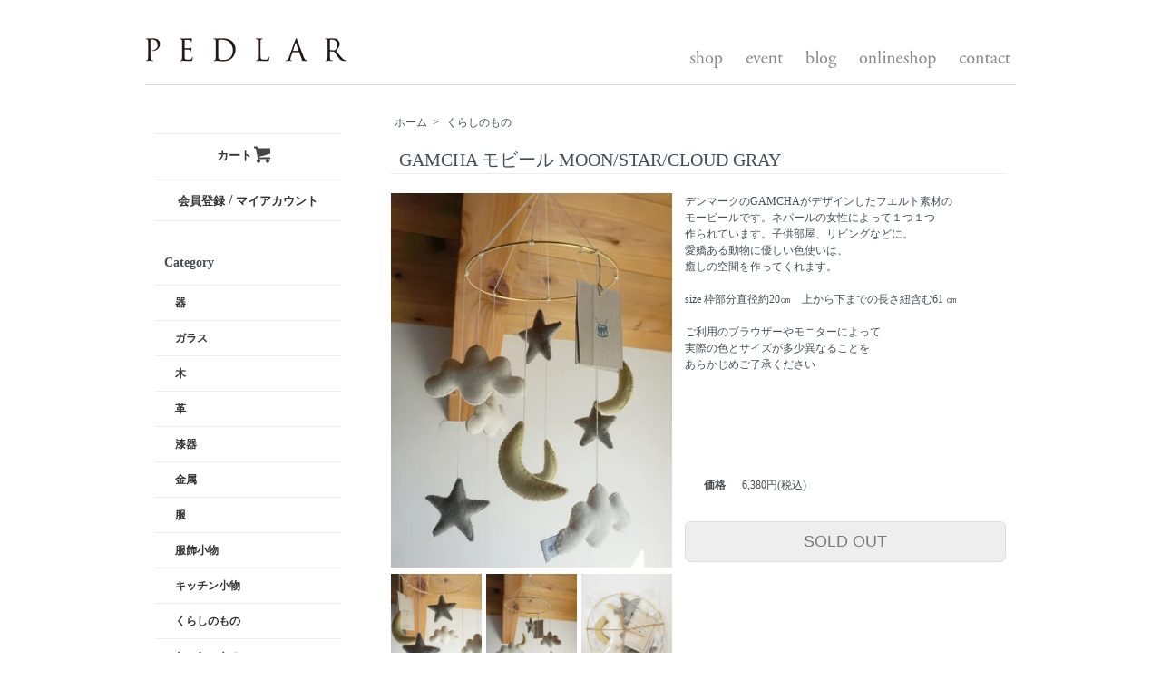

--- FILE ---
content_type: text/html; charset=EUC-JP
request_url: http://pedlar.shop-pro.jp/?pid=171347707
body_size: 8010
content:
<!DOCTYPE html PUBLIC "-//W3C//DTD XHTML 1.0 Transitional//EN" "http://www.w3.org/TR/xhtml1/DTD/xhtml1-transitional.dtd">
<html xmlns:og="http://ogp.me/ns#" xmlns:fb="http://www.facebook.com/2008/fbml" xmlns:mixi="http://mixi-platform.com/ns#" xmlns="http://www.w3.org/1999/xhtml" xml:lang="ja" lang="ja" dir="ltr">
<head>
<meta http-equiv="content-type" content="text/html; charset=euc-jp" />
<meta http-equiv="X-UA-Compatible" content="IE=edge,chrome=1" />
<title>GAMCHA モビール MOON/STAR/CLOUD/ 生活雑貨pedlar</title>
<meta name="Keywords" content="gamcha,モビール,ガムチャ" />
<meta name="Description" content="デンマークのGAMCHAがデザインしたフエルト素材の モービールです。ネパールの女性によって１つ１つ 作られています。子供部屋、リビングなどに。 愛嬌ある動物に優しい色使いは、 癒しの空間を作ってくれます。" />
<meta name="Author" content="" />
<meta name="Copyright" content="GMOペパボ" />
<meta http-equiv="content-style-type" content="text/css" />
<meta http-equiv="content-script-type" content="text/javascript" />
<link rel="stylesheet" href="http://pedlar.shop-pro.jp/css/framework/colormekit.css" type="text/css" />
<link rel="stylesheet" href="http://pedlar.shop-pro.jp/css/framework/colormekit-responsive.css" type="text/css" />
<link rel="stylesheet" href="https://img20.shop-pro.jp/PA01299/702/css/5/index.css?cmsp_timestamp=20260129113936" type="text/css" />
<link rel="stylesheet" href="https://img20.shop-pro.jp/PA01299/702/css/5/product.css?cmsp_timestamp=20260129113936" type="text/css" />

<link rel="alternate" type="application/rss+xml" title="rss" href="http://pedlar.shop-pro.jp/?mode=rss" />
<link rel="shortcut icon" href="https://img20.shop-pro.jp/PA01299/702/favicon.ico?cmsp_timestamp=20250626154912" />
<script type="text/javascript" src="//ajax.googleapis.com/ajax/libs/jquery/1.7.2/jquery.min.js" ></script>
<meta property="og:title" content="GAMCHA モビール MOON/STAR/CLOUD/ 生活雑貨pedlar" />
<meta property="og:description" content="デンマークのGAMCHAがデザインしたフエルト素材の モービールです。ネパールの女性によって１つ１つ 作られています。子供部屋、リビングなどに。 愛嬌ある動物に優しい色使いは、 癒しの空間を作ってくれます。" />
<meta property="og:url" content="http://pedlar.shop-pro.jp?pid=171347707" />
<meta property="og:site_name" content="pedlar" />
<meta property="og:image" content="https://img20.shop-pro.jp/PA01299/702/product/171347707.jpg?cmsp_timestamp=20221108134452"/>
<script>
  var Colorme = {"page":"product","shop":{"account_id":"PA01299702","title":"pedlar"},"basket":{"total_price":0,"items":[]},"customer":{"id":null},"inventory_control":"product","product":{"shop_uid":"PA01299702","id":171347707,"name":"GAMCHA \u30e2\u30d3\u30fc\u30eb MOON\/STAR\/CLOUD GRAY","model_number":"","stock_num":0,"sales_price":6380,"sales_price_including_tax":6380,"variants":[],"category":{"id_big":1836325,"id_small":0},"groups":[],"members_price":6380,"members_price_including_tax":6380}};

  (function() {
    function insertScriptTags() {
      var scriptTagDetails = [];
      var entry = document.getElementsByTagName('script')[0];

      scriptTagDetails.forEach(function(tagDetail) {
        var script = document.createElement('script');

        script.type = 'text/javascript';
        script.src = tagDetail.src;
        script.async = true;

        if( tagDetail.integrity ) {
          script.integrity = tagDetail.integrity;
          script.setAttribute('crossorigin', 'anonymous');
        }

        entry.parentNode.insertBefore(script, entry);
      })
    }

    window.addEventListener('load', insertScriptTags, false);
  })();
</script>
<script async src="https://zen.one/analytics.js"></script>
</head>
<body>
<meta name="colorme-acc-payload" content="?st=1&pt=10029&ut=171347707&at=PA01299702&v=20260201230017&re=&cn=eef1985ed72dfaa2630541e867ad8fdf" width="1" height="1" alt="" /><script>!function(){"use strict";Array.prototype.slice.call(document.getElementsByTagName("script")).filter((function(t){return t.src&&t.src.match(new RegExp("dist/acc-track.js$"))})).forEach((function(t){return document.body.removeChild(t)})),function t(c){var r=arguments.length>1&&void 0!==arguments[1]?arguments[1]:0;if(!(r>=c.length)){var e=document.createElement("script");e.onerror=function(){return t(c,r+1)},e.src="https://"+c[r]+"/dist/acc-track.js?rev=3",document.body.appendChild(e)}}(["acclog001.shop-pro.jp","acclog002.shop-pro.jp"])}();</script><script src="//img.shop-pro.jp/tmpl_js/73/jquery.tile.js"></script>
<script src="//img.shop-pro.jp/tmpl_js/73/jquery.skOuterClick.js"></script>
<div id="wrapper" class="container mar_auto pad_t_20">
  <div id="header" class="mar_b_30">


    
    <ul class="inline pull-right col-sm-12 hidden-phone txt_r">
 
          </ul>
    
    
        


<br>
    <div class="txt_24"><a href="./"><img src="http://pedlar.jp/jpg/pedlar000b.jpg" width="960" height="45" border="0" usemap="#Map" /></a></div>


<map name="Map" id="Map">
  <area shape="rect" coords="0,1,234,44" href="http://pedlar.jp/" />
  <area shape="rect" coords="584,7,648,37" href="http://pedlar.jp/shop.html" />
  <area shape="rect" coords="658,7,709,39" href="http://pedlar.jp/event.html" />
  <area shape="rect" coords="722,7,771,38" href="http://pedlar.exblog.jp/" />
  <area shape="rect" coords="783,7,880,39" href="http://pedlar.shop-pro.jp/" />
  <area shape="rect" coords="896,7,959,39" href="mailto:info@pedlar.jp" />
</map>

        <ul class="inline mar_t_0 ">
      
      
            

    </ul>
  </div>
  <div class="row">
    <div id="contents" class="col col-lg-9 col-sm-12 mar_b_50">
      <div id="product">
  
  <div class="small-12 large-12 columns">
    <ul class="topicpath-nav inline txt_12">
      <li><a href="./">ホーム</a></li>
              <li>&nbsp;&gt;&nbsp;<a href="?mode=cate&cbid=1836325&csid=0">くらしのもの</a></li>
                </ul>
      </div>
  
      <form name="product_form" method="post" action="https://pedlar.shop-pro.jp/cart/proxy/basket/items/add">
      <h2 class="pad_l_10 mar_b_20 txt_20 txt_fwn bor_b_1">GAMCHA モビール MOON/STAR/CLOUD GRAY</h2>

			
<script type='text/javascript'>
<!--
function largeImg(sImg)
{
document.images['imgBox'].src=sImg;
}
-->
</script>

<table border="0">
	<tr><td>
	

<div class="img"><img src="https://img20.shop-pro.jp/PA01299/702/product/171347707.jpg?cmsp_timestamp=20221108134452" class="main_img" width="400" name="imgBox" /></div>



<table border="0">
	<tr><td height="5"></td></tr>
		</table>
		<table cellspacing="0" cellpadding="0">
<tr>
<td><div class="sub"><a href="JavaScript:void(0)" onmouseover='largeImg("https://img20.shop-pro.jp/PA01299/702/product/171347707_o1.jpg?cmsp_timestamp=20221108134452")' onmouseout='largeImg("https://img20.shop-pro.jp/PA01299/702/product/171347707.jpg?cmsp_timestamp=20221108134452")'><img src="https://img20.shop-pro.jp/PA01299/702/product/171347707_o1.jpg?cmsp_timestamp=20221108134452" width="130" /></a></div></td>
	<td width="5"></td>
<td><div class="sub"><a href="JavaScript:void(0)" onmouseover='largeImg("https://img20.shop-pro.jp/PA01299/702/product/171347707_o2.jpg?cmsp_timestamp=20221108134452")' onmouseout='largeImg("https://img20.shop-pro.jp/PA01299/702/product/171347707.jpg?cmsp_timestamp=20221108134452")'><img src="https://img20.shop-pro.jp/PA01299/702/product/171347707_o2.jpg?cmsp_timestamp=20221108134452" width="130" /></a></div></td>
		<td width="5"></td>
<td><div class="sub"><a href="JavaScript:void(0)" onmouseover='largeImg("https://img20.shop-pro.jp/PA01299/702/product/171347707_o3.jpg?cmsp_timestamp=20221108134452")' onmouseout='largeImg("https://img20.shop-pro.jp/PA01299/702/product/171347707.jpg?cmsp_timestamp=20221108134452")'><img src="https://img20.shop-pro.jp/PA01299/702/product/171347707_o3.jpg?cmsp_timestamp=20221108134452" width="130" /></a></div></td>
</tr>

<tr>
<td><div class="sub"></div></td>
	<td width="5"></td>
<td><div class="sub"></div></td>
		<td width="5"></td>
<td><div class="sub"></div></td>
</tr>

</table>

			
			
			
			
      
		</td><td width="10"></td><td valign="top">
      <div class="row">
				
				
        

				<span class="f1">
					デンマークのGAMCHAがデザインしたフエルト素材の<br />
モービールです。ネパールの女性によって１つ１つ<br />
作られています。子供部屋、リビングなどに。<br />
愛嬌ある動物に優しい色使いは、<br />
癒しの空間を作ってくれます。<br />
<br />
size 枠部分直径約20㎝　上から下までの長さ紐含む61 ㎝<br />
<br />
ご利用のブラウザーやモニターによって<br />
実際の色とサイズが多少異なることを<br />
あらかじめご了承ください<br />
<br />
<br />
<br />
  </span><br>
     <br>
        

        
        <div class="col col-lg-6 col-sm-12 mar_b_30">
          <table>
                        <tr>
              <th width="150">
								<span class="f1"><br>価格</span>              </th>
              <td width="300">
                
								<span class="f1"><br>6,380円(税込)</span>
                
                              </td>
            </tr>
                                              </table>
        </div>
        
             <div class="mar_t_20 mar_b_20">
                              <button class="btn btn-lg btn-block" type="button" disabled="disabled">SOLD OUT</button>
                          </div>
                    <p class="stock_error hide mar_t_20 mar_b_20"></p>
        </div>
      </div>
      



      </div>
		</td></tr></table>
			
	<table width="600" border="0">
		<tr><td>
			
			<br>
        <div class="col col-lg-6 col-sm-12 mar_b_30">
					<ul class="unstyled">
            <li>
              <div class="line-it-button" data-lang="ja" data-type="share-a" data-ver="3"
                         data-color="default" data-size="small" data-count="false" style="display: none;"></div>
                       <script src="https://www.line-website.com/social-plugins/js/thirdparty/loader.min.js" async="async" defer="defer"></script>
              
              <a href="https://twitter.com/share" class="twitter-share-button" data-url="http://pedlar.shop-pro.jp/?pid=171347707" data-text="" data-lang="ja" >ツイート</a>
<script charset="utf-8">!function(d,s,id){var js,fjs=d.getElementsByTagName(s)[0],p=/^http:/.test(d.location)?'http':'https';if(!d.getElementById(id)){js=d.createElement(s);js.id=id;js.src=p+'://platform.twitter.com/widgets.js';fjs.parentNode.insertBefore(js,fjs);}}(document, 'script', 'twitter-wjs');</script>
            </li>
            <li>
                                                        
            </li>
          </ul>
          <ul class="mar_b_20">
                        						<li><a href="http://pedlar.shop-pro.jp/?mode=sk#info"><span class="f1">特定商取引法に基づく表記（返品等）</span></a></li>
						<li><a href="mailto:?subject=%E3%80%90pedlar%E3%80%91%E3%81%AE%E3%80%8CGAMCHA%20%E3%83%A2%E3%83%93%E3%83%BC%E3%83%AB%20MOON%2FSTAR%2FCLOUD%20GRAY%E3%80%8D%E3%81%8C%E3%81%8A%E3%81%99%E3%81%99%E3%82%81%E3%81%A7%E3%81%99%EF%BC%81&body=%0D%0A%0D%0A%E2%96%A0%E5%95%86%E5%93%81%E3%80%8CGAMCHA%20%E3%83%A2%E3%83%93%E3%83%BC%E3%83%AB%20MOON%2FSTAR%2FCLOUD%20GRAY%E3%80%8D%E3%81%AEURL%0D%0Ahttp%3A%2F%2Fpedlar.shop-pro.jp%2F%3Fpid%3D171347707%0D%0A%0D%0A%E2%96%A0%E3%82%B7%E3%83%A7%E3%83%83%E3%83%97%E3%81%AEURL%0Ahttp%3A%2F%2Fpedlar.shop-pro.jp%2F"><span class="f1">この商品を友達に教える</span></a></li>
						<li><a href="https://pedlar.shop-pro.jp/customer/products/171347707/inquiries/new"><span class="f1">この商品について問い合わせる</span></a></li>
						<li><a href="http://pedlar.shop-pro.jp/?mode=cate&cbid=1836325&csid=0"><span class="f1">買い物を続ける</span></a></li>
          </ul>
          
        </div>
        
			</td></tr>


			</table>


      
            

      <input type="hidden" name="user_hash" value="d128f12e0260e59ba5360c19449bb93c"><input type="hidden" name="members_hash" value="d128f12e0260e59ba5360c19449bb93c"><input type="hidden" name="shop_id" value="PA01299702"><input type="hidden" name="product_id" value="171347707"><input type="hidden" name="members_id" value=""><input type="hidden" name="back_url" value="http://pedlar.shop-pro.jp/?pid=171347707"><input type="hidden" name="reference_token" value="d36a2996f774461784f82defc33e35fc"><input type="hidden" name="shop_domain" value="pedlar.shop-pro.jp">
    </form>
  </div>


      
            

    </div>
		
		

    <div id="side" class="col col-lg-3 col-sm-12 mar_t_20 mar_b_50">
				<table border="0">
		<tr><td width="205">

      
            
      
   
      
      

<p class="mar_b_10 bor_b_1" pad_t_0>
	<div align="center"><a href="https://pedlar.shop-pro.jp/cart/proxy/basket?shop_id=PA01299702&shop_domain=pedlar.shop-pro.jp" class="txt_c_333"><font size="-1"><b>カート</b></font><i class="icon-lg-b icon-cart va-30 mar_r_5"></i></a></div></p>
			
<h3 class="mar_b_10 pad_v_10 bor_b_1 bor_t_1">
        <div align="center">
					<a href="https://pedlar.shop-pro.jp/customer/signup/new" class="txt_c_333"><font size="-1"><b>会員登録</b></font></a><b> / </b><a href="http://pedlar.shop-pro.jp/?mode=myaccount" class="txt_c_333"><font size="-1"><b>マイアカウント</b></font></a></div></h3>

			
                        <div>
            <span class="show txt_12"><h3 class="pad_l_10" ><br>Category</h3></span>
            <ul class="unstyled bor_b_1 mar_b_50">
                      <li class="pad_10 bor_t_1">
                <a href="http://pedlar.shop-pro.jp/?mode=cate&cbid=1836309&csid=0" class="show txt_c_333">
                                    <span class="show txt_12"><b>　器</b></span>
                </a>
              </li>
                                    <li class="pad_10 bor_t_1">
                <a href="http://pedlar.shop-pro.jp/?mode=cate&cbid=1836317&csid=0" class="show txt_c_333">
                                    <span class="show txt_12"><b>　ガラス</b></span>
                </a>
              </li>
                                    <li class="pad_10 bor_t_1">
                <a href="http://pedlar.shop-pro.jp/?mode=cate&cbid=1836318&csid=0" class="show txt_c_333">
                                    <span class="show txt_12"><b>　木</b></span>
                </a>
              </li>
                                    <li class="pad_10 bor_t_1">
                <a href="http://pedlar.shop-pro.jp/?mode=cate&cbid=1860717&csid=0" class="show txt_c_333">
                                    <span class="show txt_12"><b>　革</b></span>
                </a>
              </li>
                                    <li class="pad_10 bor_t_1">
                <a href="http://pedlar.shop-pro.jp/?mode=cate&cbid=1836321&csid=0" class="show txt_c_333">
                                    <span class="show txt_12"><b>　漆器</b></span>
                </a>
              </li>
                                    <li class="pad_10 bor_t_1">
                <a href="http://pedlar.shop-pro.jp/?mode=cate&cbid=1935830&csid=0" class="show txt_c_333">
                                    <span class="show txt_12"><b>　金属</b></span>
                </a>
              </li>
                                    <li class="pad_10 bor_t_1">
                <a href="http://pedlar.shop-pro.jp/?mode=cate&cbid=1836322&csid=0" class="show txt_c_333">
                                    <span class="show txt_12"><b>　服</b></span>
                </a>
              </li>
                                    <li class="pad_10 bor_t_1">
                <a href="http://pedlar.shop-pro.jp/?mode=cate&cbid=1836323&csid=0" class="show txt_c_333">
                                    <span class="show txt_12"><b>　服飾小物</b></span>
                </a>
              </li>
                                    <li class="pad_10 bor_t_1">
                <a href="http://pedlar.shop-pro.jp/?mode=cate&cbid=1836324&csid=0" class="show txt_c_333">
                                    <span class="show txt_12"><b>　キッチン小物</b></span>
                </a>
              </li>
                                    <li class="pad_10 bor_t_1">
                <a href="http://pedlar.shop-pro.jp/?mode=cate&cbid=1836325&csid=0" class="show txt_c_333">
                                    <span class="show txt_12"><b>　くらしのもの</b></span>
                </a>
              </li>
                                    <li class="pad_10 bor_t_1">
                <a href="http://pedlar.shop-pro.jp/?mode=cate&cbid=1836327&csid=0" class="show txt_c_333">
                                    <span class="show txt_12"><b>　おいしいもの</b></span>
                </a>
              </li>
                                    <li class="pad_10 bor_t_1">
                <a href="http://pedlar.shop-pro.jp/?mode=cate&cbid=2535733&csid=0" class="show txt_c_333">
                                    <span class="show txt_12"><b>　コスメ</b></span>
                </a>
              </li>
                                    <li class="pad_10 bor_t_1">
                <a href="http://pedlar.shop-pro.jp/?mode=cate&cbid=1836328&csid=0" class="show txt_c_333">
                                    <span class="show txt_12"><b>　古いもの</b></span>
                </a>
              </li>
                                    <li class="pad_10 bor_t_1">
                <a href="http://pedlar.shop-pro.jp/?mode=cate&cbid=1836364&csid=0" class="show txt_c_333">
                                    <span class="show txt_12"><b>　その他</b></span>
                </a>
              </li>
                    </ul>
          </div>
                    
      
                        <div>
            <span class="show txt_12"><h3 class="pad_l_0">sakka maker</h3></span>
            <ul class="unstyled bor_b_1 mar_b_50">
                    <li class="pad_10 bor_t_1">
              <a href="http://pedlar.shop-pro.jp/?mode=grp&gid=1006492" class="show txt_c_333">
                                <span class="show txt_12"><b>　大沼道行(器）</b></span>
              </a>
            </li>
                                  <li class="pad_10 bor_t_1">
              <a href="http://pedlar.shop-pro.jp/?mode=grp&gid=1876004" class="show txt_c_333">
                                <span class="show txt_12"><b>　小林耶摩人（器）</b></span>
              </a>
            </li>
                                  <li class="pad_10 bor_t_1">
              <a href="http://pedlar.shop-pro.jp/?mode=grp&gid=2514578" class="show txt_c_333">
                                <span class="show txt_12"><b>　小島鉄平（器）</b></span>
              </a>
            </li>
                                  <li class="pad_10 bor_t_1">
              <a href="http://pedlar.shop-pro.jp/?mode=grp&gid=1006498" class="show txt_c_333">
                                <span class="show txt_12"><b>　小谷田潤(器）</b></span>
              </a>
            </li>
                                  <li class="pad_10 bor_t_1">
              <a href="http://pedlar.shop-pro.jp/?mode=grp&gid=1006536" class="show txt_c_333">
                                <span class="show txt_12"><b>　鈴木史子(器）</b></span>
              </a>
            </li>
                                  <li class="pad_10 bor_t_1">
              <a href="http://pedlar.shop-pro.jp/?mode=grp&gid=2678356" class="show txt_c_333">
                                <span class="show txt_12"><b>　田谷直子（器）</b></span>
              </a>
            </li>
                                  <li class="pad_10 bor_t_1">
              <a href="http://pedlar.shop-pro.jp/?mode=grp&gid=1955242" class="show txt_c_333">
                                <span class="show txt_12"><b>　西村峰子（器）</b></span>
              </a>
            </li>
                                  <li class="pad_10 bor_t_1">
              <a href="http://pedlar.shop-pro.jp/?mode=grp&gid=1006500" class="show txt_c_333">
                                <span class="show txt_12"><b>　馬渡新平(器）</b></span>
              </a>
            </li>
                                  <li class="pad_10 bor_t_1">
              <a href="http://pedlar.shop-pro.jp/?mode=grp&gid=1006502" class="show txt_c_333">
                                <span class="show txt_12"><b>　和田麻美子(器）</b></span>
              </a>
            </li>
                                  <li class="pad_10 bor_t_1">
              <a href="http://pedlar.shop-pro.jp/?mode=grp&gid=1006505" class="show txt_c_333">
                                <span class="show txt_12"><b>　ガラス工房清天(ガラス）</b></span>
              </a>
            </li>
                                  <li class="pad_10 bor_t_1">
              <a href="http://pedlar.shop-pro.jp/?mode=grp&gid=1006507" class="show txt_c_333">
                                <span class="show txt_12"><b>　とりもと硝子店(ガラス）</b></span>
              </a>
            </li>
                                  <li class="pad_10 bor_t_1">
              <a href="http://pedlar.shop-pro.jp/?mode=grp&gid=2111015" class="show txt_c_333">
                                <span class="show txt_12"><b>　floresta fabrica （ガラス）</b></span>
              </a>
            </li>
                                  <li class="pad_10 bor_t_1">
              <a href="http://pedlar.shop-pro.jp/?mode=grp&gid=2703270" class="show txt_c_333">
                                <span class="show txt_12"><b>　鷲塚貴紀 WASHIZUKA GLASS STUDIO（ガラス）</b></span>
              </a>
            </li>
                                  <li class="pad_10 bor_t_1">
              <a href="http://pedlar.shop-pro.jp/?mode=grp&gid=1009724" class="show txt_c_333">
                                <span class="show txt_12"><b>　岩舘隆(漆）</b></span>
              </a>
            </li>
                                  <li class="pad_10 bor_t_1">
              <a href="http://pedlar.shop-pro.jp/?mode=grp&gid=2600926" class="show txt_c_333">
                                <span class="show txt_12"><b>　四十沢木材工芸（木）</b></span>
              </a>
            </li>
                                  <li class="pad_10 bor_t_1">
              <a href="http://pedlar.shop-pro.jp/?mode=grp&gid=1006509" class="show txt_c_333">
                                <span class="show txt_12"><b>　高塚和則(木）</b></span>
              </a>
            </li>
                                  <li class="pad_10 bor_t_1">
              <a href="http://pedlar.shop-pro.jp/?mode=grp&gid=2008808" class="show txt_c_333">
                                <span class="show txt_12"><b>　佐藤佳成（木）</b></span>
              </a>
            </li>
                                  <li class="pad_10 bor_t_1">
              <a href="http://pedlar.shop-pro.jp/?mode=grp&gid=2396206" class="show txt_c_333">
                                <span class="show txt_12"><b>　西村延恵（木）</b></span>
              </a>
            </li>
                                  <li class="pad_10 bor_t_1">
              <a href="http://pedlar.shop-pro.jp/?mode=grp&gid=1115009" class="show txt_c_333">
                                <span class="show txt_12"><b>　稲垣大（金工）</b></span>
              </a>
            </li>
                                  <li class="pad_10 bor_t_1">
              <a href="http://pedlar.shop-pro.jp/?mode=grp&gid=1006526" class="show txt_c_333">
                                <span class="show txt_12"><b>　BISOU （アクセサリー）</b></span>
              </a>
            </li>
                                  <li class="pad_10 bor_t_1">
              <a href="http://pedlar.shop-pro.jp/?mode=grp&gid=2600136" class="show txt_c_333">
                                <span class="show txt_12"><b>　soi accessory（アクセサリー）</b></span>
              </a>
            </li>
                                  <li class="pad_10 bor_t_1">
              <a href="http://pedlar.shop-pro.jp/?mode=grp&gid=1239446" class="show txt_c_333">
                                <span class="show txt_12"><b>　accessories mau（アクセサリー）</b></span>
              </a>
            </li>
                                  <li class="pad_10 bor_t_1">
              <a href="http://pedlar.shop-pro.jp/?mode=grp&gid=1378935" class="show txt_c_333">
                                <span class="show txt_12"><b>　shima（アクセサリー）</b></span>
              </a>
            </li>
                                  <li class="pad_10 bor_t_1">
              <a href="http://pedlar.shop-pro.jp/?mode=grp&gid=1750803" class="show txt_c_333">
                                <span class="show txt_12"><b>　SmiLe（アクセサリー）</b></span>
              </a>
            </li>
                                  <li class="pad_10 bor_t_1">
              <a href="http://pedlar.shop-pro.jp/?mode=grp&gid=2489984" class="show txt_c_333">
                                <span class="show txt_12"><b>　Chisato Muro（アクセサリー）</b></span>
              </a>
            </li>
                                  <li class="pad_10 bor_t_1">
              <a href="http://pedlar.shop-pro.jp/?mode=grp&gid=1006523" class="show txt_c_333">
                                <span class="show txt_12"><b>　ANDADURA(革）</b></span>
              </a>
            </li>
                                  <li class="pad_10 bor_t_1">
              <a href="http://pedlar.shop-pro.jp/?mode=grp&gid=1006524" class="show txt_c_333">
                                <span class="show txt_12"><b>　garota（革）</b></span>
              </a>
            </li>
                                  <li class="pad_10 bor_t_1">
              <a href="http://pedlar.shop-pro.jp/?mode=grp&gid=1006514" class="show txt_c_333">
                                <span class="show txt_12"><b>　伊東製靴店(靴）</b></span>
              </a>
            </li>
                                  <li class="pad_10 bor_t_1">
              <a href="http://pedlar.shop-pro.jp/?mode=grp&gid=1006511" class="show txt_c_333">
                                <span class="show txt_12"><b>　増田由希子(花まわり）</b></span>
              </a>
            </li>
                                  <li class="pad_10 bor_t_1">
              <a href="http://pedlar.shop-pro.jp/?mode=grp&gid=1612748" class="show txt_c_333">
                                <span class="show txt_12"><b>　poppyseeds(植物、リース）</b></span>
              </a>
            </li>
                                  <li class="pad_10 bor_t_1">
              <a href="http://pedlar.shop-pro.jp/?mode=grp&gid=1006517" class="show txt_c_333">
                                <span class="show txt_12"><b>　koton(服）</b></span>
              </a>
            </li>
                                  <li class="pad_10 bor_t_1">
              <a href="http://pedlar.shop-pro.jp/?mode=grp&gid=1006518" class="show txt_c_333">
                                <span class="show txt_12"><b>　SARAXJIJI サラジジ(服）</b></span>
              </a>
            </li>
                                  <li class="pad_10 bor_t_1">
              <a href="http://pedlar.shop-pro.jp/?mode=grp&gid=1006521" class="show txt_c_333">
                                <span class="show txt_12"><b>　YAMMA　ヤンマ産業(服）</b></span>
              </a>
            </li>
                                  <li class="pad_10 bor_t_1">
              <a href="http://pedlar.shop-pro.jp/?mode=grp&gid=1675082" class="show txt_c_333">
                                <span class="show txt_12"><b>　R＆D.M.Co-(服、服飾）</b></span>
              </a>
            </li>
                                  <li class="pad_10 bor_t_1">
              <a href="http://pedlar.shop-pro.jp/?mode=grp&gid=1390416" class="show txt_c_333">
                                <span class="show txt_12"><b>　tamaki niime（服、服飾）</b></span>
              </a>
            </li>
                                  <li class="pad_10 bor_t_1">
              <a href="http://pedlar.shop-pro.jp/?mode=grp&gid=2358010" class="show txt_c_333">
                                <span class="show txt_12"><b>　homspun ホームスパン（服、服飾）</b></span>
              </a>
            </li>
                                  <li class="pad_10 bor_t_1">
              <a href="http://pedlar.shop-pro.jp/?mode=grp&gid=2476616" class="show txt_c_333">
                                <span class="show txt_12"><b>　spice(服、服飾）</b></span>
              </a>
            </li>
                                  <li class="pad_10 bor_t_1">
              <a href="http://pedlar.shop-pro.jp/?mode=grp&gid=2839591" class="show txt_c_333">
                                <span class="show txt_12"><b>　Inswirl インスワール（服、服飾）</b></span>
              </a>
            </li>
                                  <li class="pad_10 bor_t_1">
              <a href="http://pedlar.shop-pro.jp/?mode=grp&gid=1432928" class="show txt_c_333">
                                <span class="show txt_12"><b>　はらっぱ（服飾）</b></span>
              </a>
            </li>
                                  <li class="pad_10 bor_t_1">
              <a href="http://pedlar.shop-pro.jp/?mode=grp&gid=1006533" class="show txt_c_333">
                                <span class="show txt_12"><b>　ORGANIK GARDEN（服飾）</b></span>
              </a>
            </li>
                                  <li class="pad_10 bor_t_1">
              <a href="http://pedlar.shop-pro.jp/?mode=grp&gid=2646356" class="show txt_c_333">
                                <span class="show txt_12"><b>　French Bull（服飾）</b></span>
              </a>
            </li>
                                  <li class="pad_10 bor_t_1">
              <a href="http://pedlar.shop-pro.jp/?mode=grp&gid=1518256" class="show txt_c_333">
                                <span class="show txt_12"><b>　KURI BOTELLA クリボテラ（タイツ靴下）</b></span>
              </a>
            </li>
                                  <li class="pad_10 bor_t_1">
              <a href="http://pedlar.shop-pro.jp/?mode=grp&gid=2042687" class="show txt_c_333">
                                <span class="show txt_12"><b>　made in west（靴下）</b></span>
              </a>
            </li>
                                  <li class="pad_10 bor_t_1">
              <a href="http://pedlar.shop-pro.jp/?mode=grp&gid=1006528" class="show txt_c_333">
                                <span class="show txt_12"><b>　warang wayan（生活まわり）</b></span>
              </a>
            </li>
                                  <li class="pad_10 bor_t_1">
              <a href="http://pedlar.shop-pro.jp/?mode=grp&gid=1006530" class="show txt_c_333">
                                <span class="show txt_12"><b>　中川政七商店（生活まわり）</b></span>
              </a>
            </li>
                                  <li class="pad_10 bor_t_1">
              <a href="http://pedlar.shop-pro.jp/?mode=grp&gid=1006527" class="show txt_c_333">
                                <span class="show txt_12"><b>　fog linen work (生活まわり）</b></span>
              </a>
            </li>
                                  <li class="pad_10 bor_t_1">
              <a href="http://pedlar.shop-pro.jp/?mode=grp&gid=1006531" class="show txt_c_333">
                                <span class="show txt_12"><b>　KLIPPAN（テキスタイル）</b></span>
              </a>
            </li>
                                  <li class="pad_10 bor_t_1">
              <a href="http://pedlar.shop-pro.jp/?mode=grp&gid=1198950" class="show txt_c_333">
                                <span class="show txt_12"><b>　あひろ屋(手ぬぐい）</b></span>
              </a>
            </li>
                                  <li class="pad_10 bor_t_1">
              <a href="http://pedlar.shop-pro.jp/?mode=grp&gid=1006532" class="show txt_c_333">
                                <span class="show txt_12"><b>　TWEEDMILL(テキスタイル）</b></span>
              </a>
            </li>
                                  <li class="pad_10 bor_t_1">
              <a href="http://pedlar.shop-pro.jp/?mode=grp&gid=1033939" class="show txt_c_333">
                                <span class="show txt_12"><b>　oricago(織）</b></span>
              </a>
            </li>
                                  <li class="pad_10 bor_t_1">
              <a href="http://pedlar.shop-pro.jp/?mode=grp&gid=1130987" class="show txt_c_333">
                                <span class="show txt_12"><b>　あけび細工</b></span>
              </a>
            </li>
                                  <li class="pad_10 bor_t_1">
              <a href="http://pedlar.shop-pro.jp/?mode=grp&gid=1247381" class="show txt_c_333">
                                <span class="show txt_12"><b>　ALDIN(キッチン、リネン)</b></span>
              </a>
            </li>
                                  <li class="pad_10 bor_t_1">
              <a href="http://pedlar.shop-pro.jp/?mode=grp&gid=1089171" class="show txt_c_333">
                                <span class="show txt_12"><b>　野田琺瑯（キッチン）</b></span>
              </a>
            </li>
                                  <li class="pad_10 bor_t_1">
              <a href="http://pedlar.shop-pro.jp/?mode=grp&gid=1372284" class="show txt_c_333">
                                <span class="show txt_12"><b>　card-ya（キャンドル）</b></span>
              </a>
            </li>
                                  <li class="pad_10 bor_t_1">
              <a href="http://pedlar.shop-pro.jp/?mode=grp&gid=1474174" class="show txt_c_333">
                                <span class="show txt_12"><b>　ハリノヲト（こぎん刺し）</b></span>
              </a>
            </li>
                                  <li class="pad_10 bor_t_1">
              <a href="http://pedlar.shop-pro.jp/?mode=grp&gid=2043166" class="show txt_c_333">
                                <span class="show txt_12"><b>　831JAM（ジャム）</b></span>
              </a>
            </li>
                                  <li class="pad_10 bor_t_1">
              <a href="http://pedlar.shop-pro.jp/?mode=grp&gid=1793122" class="show txt_c_333">
                                <span class="show txt_12"><b>　麻こころ茶屋（食）</b></span>
              </a>
            </li>
                                  <li class="pad_10 bor_t_1">
              <a href="http://pedlar.shop-pro.jp/?mode=grp&gid=2695840" class="show txt_c_333">
                                <span class="show txt_12"><b>　TE HANDEL（紅茶）</b></span>
              </a>
            </li>
                                  <li class="pad_10 bor_t_1">
              <a href="http://pedlar.shop-pro.jp/?mode=grp&gid=1793123" class="show txt_c_333">
                                <span class="show txt_12"><b>　日常料理ふじわら（食）</b></span>
              </a>
            </li>
                                  <li class="pad_10 bor_t_1">
              <a href="http://pedlar.shop-pro.jp/?mode=grp&gid=2079563" class="show txt_c_333">
                                <span class="show txt_12"><b>　杉山江見堂（扇子 団扇）</b></span>
              </a>
            </li>
                                  <li class="pad_10 bor_t_1">
              <a href="http://pedlar.shop-pro.jp/?mode=grp&gid=2083716" class="show txt_c_333">
                                <span class="show txt_12"><b>　Float（ナチュラルコスメ）</b></span>
              </a>
            </li>
                                  <li class="pad_10 bor_t_1">
              <a href="http://pedlar.shop-pro.jp/?mode=grp&gid=2445280" class="show txt_c_333">
                                <span class="show txt_12"><b>　CINQ　（雑貨）</b></span>
              </a>
            </li>
                                  <li class="pad_10 bor_t_1">
              <a href="http://pedlar.shop-pro.jp/?mode=grp&gid=2539022" class="show txt_c_333">
                                <span class="show txt_12"><b>　松野屋（暮らしの道具）</b></span>
              </a>
            </li>
                                  <li class="pad_10 bor_t_1">
              <a href="http://pedlar.shop-pro.jp/?mode=grp&gid=2085184" class="show txt_c_333">
                                <span class="show txt_12"><b>　TESHIKI/手式（アンダーウェアー）</b></span>
              </a>
            </li>
                                  <li class="pad_10 bor_t_1">
              <a href="http://pedlar.shop-pro.jp/?mode=grp&gid=2708025" class="show txt_c_333">
                                <span class="show txt_12"><b>　Redecker レデッカー（ブラシ）</b></span>
              </a>
            </li>
                                  <li class="pad_10 bor_t_1">
              <a href="http://pedlar.shop-pro.jp/?mode=grp&gid=2796526" class="show txt_c_333">
                                <span class="show txt_12"><b>　ヤマチク（箸）</b></span>
              </a>
            </li>
                                  <li class="pad_10 bor_t_1">
              <a href="http://pedlar.shop-pro.jp/?mode=grp&gid=2946404" class="show txt_c_333">
                                <span class="show txt_12"><b>　Mot（靴）</b></span>
              </a>
            </li>
                                  <li class="pad_10 bor_t_1">
              <a href="http://pedlar.shop-pro.jp/?mode=grp&gid=3035194" class="show txt_c_333">
                                <span class="show txt_12"><b>　花の店輪（リース）</b></span>
              </a>
            </li>
                    </ul>
          </div>
                    
      <div>
        <h3 class="pad_l_10">コンテンツ</h3>
        <ul class="unstyled bor_b_1 mar_b_50">
          
                    
                    <li class="pad_10 bor_t_1"><a href="http://pedlar.shop-pro.jp/?mode=sk#payment" class="show txt_c_333">お支払い方法について</a></li>
          <li class="pad_10 bor_t_1"><a href="http://pedlar.shop-pro.jp/?mode=sk" class="show txt_c_333">配送方法・送料について</a></li>
                    <li class="pad_10 bor_t_1 hidden-phone"><a href="http://pedlar.shop-pro.jp/?mode=rss" class="txt_c_333">RSS</a>&nbsp;/&nbsp;<a href="http://pedlar.shop-pro.jp/?mode=atom" class="txt_c_333">ATOM</a></li>
          
          <li class="pad_10 bor_t_1 visible-phone"><a href="http://pedlar.shop-pro.jp/?mode=myaccount" class="txt_c_333">マイアカウント</a></li>
                    
        </ul>
      </div>
            								</td></tr>
		</table>
    </div>
		
		

  </div>
  <div id="footer" class="pad_v_30 bor_t_1 txt_c">
    <ul class="inline">
      <li><a href="./" class="txt_c_333">ホーム</a></li>
      <li><a href="http://pedlar.shop-pro.jp/?mode=sk" class="txt_c_333">支払・配送について</a></li>
      <li><a href="http://pedlar.shop-pro.jp/?mode=sk#info" class="txt_c_333">特定商取引法に基づく表記</a></li>
      <li><a href="http://pedlar.shop-pro.jp/?mode=privacy" class="txt_c_333">プライバシーポリシー</a></li>
      <li><a href="https://pedlar.shop-pro.jp/customer/inquiries/new" class="txt_c_333">お問い合わせ</a></li>
    </ul>
    <p><address><a href='https://shop-pro.jp' target='_blank'>カラーミーショップ</a> Copyright (C) 2005-2026 <a href='https://pepabo.com/' target='_blank'>GMOペパボ株式会社</a> All Rights Reserved.</address></p>
  </div>
</div>

<script>
  $(function () {
    // viewport
    var viewport = document.createElement('meta');
    viewport.setAttribute('name', 'viewport');
    viewport.setAttribute('content', 'width=device-width, initial-scale=1.0, maximum-scale=1.0');
    document.getElementsByTagName('head')[0].appendChild(viewport);

    function window_size_switch_func() {
      if($(window).width() >= 768) {
        // product option switch -> table
        $('#prd-opt-table').html($('.prd-opt-table').html());
        $('#prd-opt-table table').addClass('table table-bordered');
        $('#prd-opt-select').empty();
      } else {
        // product option switch -> select
        $('#prd-opt-table').empty();
        if($('#prd-opt-select > *').size() == 0) {
          $('#prd-opt-select').append($('.prd-opt-select').html());
        }
      }
    }
    window_size_switch_func();
    $(window).load(function () {
      $('.history-unit').tile();
    });
    $(window).resize(function () {
      window_size_switch_func();
      $('.history-unit').tile();
    });
  });
</script><script type="text/javascript" src="http://pedlar.shop-pro.jp/js/cart.js" ></script>
<script type="text/javascript" src="http://pedlar.shop-pro.jp/js/async_cart_in.js" ></script>
<script type="text/javascript" src="http://pedlar.shop-pro.jp/js/product_stock.js" ></script>
<script type="text/javascript" src="http://pedlar.shop-pro.jp/js/js.cookie.js" ></script>
<script type="text/javascript" src="http://pedlar.shop-pro.jp/js/favorite_button.js" ></script>
</body></html>

--- FILE ---
content_type: text/css
request_url: https://img20.shop-pro.jp/PA01299/702/css/5/product.css?cmsp_timestamp=20260129113936
body_size: 269
content:
.input-prepend.input-append input {
  font-size: 14px;
  padding-top: 1px;
  padding-bottom: 1px;
  width:10px;

  text-align: center;
}

span.f1{font-size: 12px; }
.f1{font-size: 12px; }

/* border */
.bor_t_1 { border-top: 1px solid #eee; }
.bor_r_1 { border-right: 1px solid #eee; }
.bor_b_1 { border-bottom: 1px solid #eee; }
.bor_l_1 { border-left: 1px solid #eee; }
.bor_b_2 { border-bottom: 1px solid #ccc; }